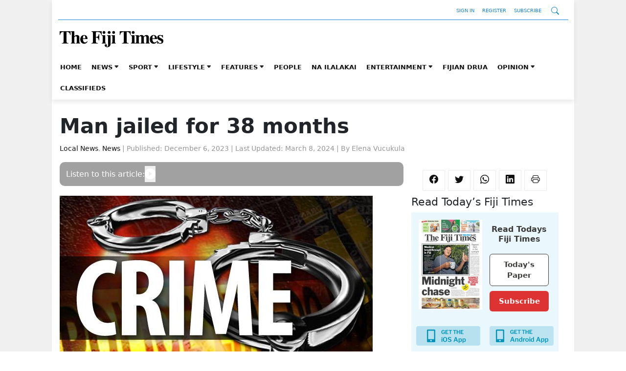

--- FILE ---
content_type: text/html; charset=UTF-8
request_url: https://www.fijitimes.com.fj/man-jailed-for-38-months/
body_size: 15462
content:
<!DOCTYPE html>
<html lang="en-US">
<head>
	<meta charset="UTF-8" />
	<meta name="viewport" content="width=device-width, initial-scale=1" />
<meta name='robots' content='index, follow, max-image-preview:large, max-snippet:-1, max-video-preview:-1' />

	<!-- This site is optimized with the Yoast SEO plugin v21.7 - https://yoast.com/wordpress/plugins/seo/ -->
	<title>Man jailed for 38 months - The Fiji Times</title>
	<link rel="canonical" href="https://www.fijitimes.com.fj/man-jailed-for-38-months/" />
	<meta property="og:locale" content="en_US" />
	<meta property="og:type" content="article" />
	<meta property="og:title" content="Man jailed for 38 months - The Fiji Times" />
	<meta property="og:description" content="A man was sentenced to 38 months imprisonment by the High Court in Suva for aggravated burglary and one count of theft. Rajnesh Prasad appeared before Justice Thushara Kumarage on Thursday last week. He pleaded guilty to the counts when he appeared earlier in court on October 27. On February 27 this year, Prasad had [&hellip;]" />
	<meta property="og:url" content="https://www.fijitimes.com.fj/man-jailed-for-38-months/" />
	<meta property="og:site_name" content="The Fiji Times" />
	<meta property="article:published_time" content="2023-12-06T06:15:54+00:00" />
	<meta property="article:modified_time" content="2024-03-07T13:08:36+00:00" />
	<meta property="og:image" content="https://www.fijitimes.com.fj/wp-content/uploads/2023/09/Theft-crime.jpeg" />
	<meta property="og:image:width" content="640" />
	<meta property="og:image:height" content="360" />
	<meta property="og:image:type" content="image/jpeg" />
	<meta name="author" content="Elena Vucukula" />
	<meta name="twitter:card" content="summary_large_image" />
	<meta name="twitter:label1" content="Written by" />
	<meta name="twitter:data1" content="Elena Vucukula" />
	<meta name="twitter:label2" content="Est. reading time" />
	<meta name="twitter:data2" content="1 minute" />
	<script type="application/ld+json" class="yoast-schema-graph">{"@context":"https://schema.org","@graph":[{"@type":"Article","@id":"https://www.fijitimes.com.fj/man-jailed-for-38-months/#article","isPartOf":{"@id":"https://www.fijitimes.com.fj/man-jailed-for-38-months/"},"author":{"name":"Elena Vucukula","@id":"https://www.fijitimes.com.fj/#/schema/person/a02134786b5d190eeb2307f9b131913e"},"headline":"Man jailed for 38 months","datePublished":"2023-12-06T06:15:54+00:00","dateModified":"2024-03-07T13:08:36+00:00","mainEntityOfPage":{"@id":"https://www.fijitimes.com.fj/man-jailed-for-38-months/"},"wordCount":76,"publisher":{"@id":"https://www.fijitimes.com.fj/#organization"},"image":{"@id":"https://www.fijitimes.com.fj/man-jailed-for-38-months/#primaryimage"},"thumbnailUrl":"https://www.fijitimes.com.fj/wp-content/uploads/2023/09/Theft-crime.jpeg","keywords":["He pleaded guilty to the counts","Justice Thushara Kumarage","Man jailed for 38 months","Rajnesh Prasad","stolen household items worth $3912 from a property at Muanikoso in Nasinu"],"articleSection":["Local News","News"],"inLanguage":"en-US","potentialAction":[{"target":["https://www.fijitimes.com.fj/man-jailed-for-38-months/#respond"]}]},{"@type":"WebPage","@id":"https://www.fijitimes.com.fj/man-jailed-for-38-months/","url":"https://www.fijitimes.com.fj/man-jailed-for-38-months","name":"Man jailed for 38 months - The Fiji Times","isPartOf":{"@id":"https://www.fijitimes.com.fj/#website"},"primaryImageOfPage":{"@id":"https://www.fijitimes.com.fj/wp-content/uploads/2023/09/Theft-crime.jpeg"},"image":{"@id":"https://www.fijitimes.com.fj/man-jailed-for-38-months/#primaryimage"},"thumbnailUrl":"https://www.fijitimes.com.fj/wp-content/uploads/2023/09/Theft-crime.jpeg","datePublished":"2023-12-06T06:15:54+00:00","dateModified":"2024-03-07T13:08:36+00:00","breadcrumb":{"@id":"https://www.fijitimes.com.fj/#breadcrumb"},"inLanguage":"en-US","potentialAction":[{"@type":"ReadAction","target":["https://www.fijitimes.com.fj/man-jailed-for-38-months/"]}],"about":{"@id":"https://www.fijitimes.com.fj/#organization"}},{"@type":"ImageObject","inLanguage":"en-US","@id":"https://www.fijitimes.com.fj/man-jailed-for-38-months/#primaryimage","url":"https://www.fijitimes.com.fj/wp-content/uploads/2023/09/Theft-crime.jpeg","contentUrl":"https://www.fijitimes.com.fj/wp-content/uploads/2023/09/Theft-crime.jpeg","width":640,"height":360,"caption":"Picture: SUPPLIED"},{"@type":"BreadcrumbList","@id":"https://www.fijitimes.com.fj/man-jailed-for-38-months/#breadcrumb","itemListElement":[{"@type":"ListItem","position":1,"name":"Home","item":"https://www.fijitimes.com.fj/"},{"@type":"ListItem","position":2,"name":"Man jailed for 38 months"}]},{"@type":"WebSite","@id":"https://www.fijitimes.com.fj/#website","url":"https://www.fijitimes.com.fj","name":"The Fiji Times","description":"Latest Fiji News, Sports and Weather","publisher":{"@id":"https://www.fijitimes.com.fj/#organization"},"potentialAction":[{"@type":"SearchAction","target":{"@type":"EntryPoint","urlTemplate":"https://www.fijitimes.com.fj/?s={search_term_string}"},"query-input":"required name=search_term_string"}],"inLanguage":"en-US"},{"@type":"Organization","@id":"https://www.fijitimes.com.fj/#organization","name":"The Fiji Times","url":"https://www.fijitimes.com.fj","logo":{"@type":"ImageObject","inLanguage":"en-US","@id":"https://www.fijitimes.com.fj/#/schema/logo/image/","url":"https://www.fijitimes.com.fj/wp-content/uploads/2018/03/Fiji_Times_Logo.png","contentUrl":"https://www.fijitimes.com.fj/wp-content/uploads/2018/03/Fiji_Times_Logo.png","width":400,"height":80,"caption":"The Fiji Times"},"image":{"@id":"https://www.fijitimes.com.fj/#/schema/logo/image/"}},{"@type":"Person","@id":"https://www.fijitimes.com.fj/#/schema/person/a02134786b5d190eeb2307f9b131913e","name":"Elena Vucukula","image":{"@type":"ImageObject","inLanguage":"en-US","@id":"https://www.fijitimes.com.fj/#/schema/person/image/","url":"https://secure.gravatar.com/avatar/cdfe1854a39d7355d78c244825ad47e4?s=96&d=mm&r=g","contentUrl":"https://secure.gravatar.com/avatar/cdfe1854a39d7355d78c244825ad47e4?s=96&d=mm&r=g","caption":"Elena Vucukula"},"url":"https://www.fijitimes.com.fj/author/elena-vucukula/"}]}</script>
	<!-- / Yoast SEO plugin. -->


<title>Man jailed for 38 months - The Fiji Times</title>
<link rel='dns-prefetch' href='//cdnjs.cloudflare.com' />
<link rel='dns-prefetch' href='//www.googletagservices.com' />
<link rel='dns-prefetch' href='//www.fijitimes.com.fj' />
<link rel="alternate" type="application/rss+xml" title="The Fiji Times &raquo; Feed" href="https://www.fijitimes.com.fj/feed/" />
<link rel="alternate" type="application/rss+xml" title="The Fiji Times &raquo; Comments Feed" href="https://www.fijitimes.com.fj/comments/feed/" />
	<meta name="description" content="A man was sentenced to 38 months imprisonment by the High Court in Suva for aggravated burglary and one count of theft. Rajnesh Prasad appeared before [&hellip;]" />
		<meta property="og:locale" content="en_US" />
	<meta property="og:type" content="article" />
	<meta property="og:title" content="Man jailed for 38 months" />
	<meta property="og:description" content="A man was sentenced to 38 months imprisonment by the High Court in Suva for aggravated burglary and one count of theft. Rajnesh Prasad appeared before [&hellip;]" />
	<meta property="og:url" content="https://www.fijitimes.com.fj/man-jailed-for-38-months/" />
	<meta property="og:site_name" content="The Fiji Times" />
	<meta property="article:publisher" content="https://www.facebook.com/thefijitimes/" />
			<meta property="article:published_time" content="2023-12-06T18:15:54+12:00" />
		<meta property="article:modified_time" content="2024-03-07T13:08:36+00:00" />
	<meta property="og:image" content="https://www.fijitimes.com.fj/wp-content/uploads/2023/09/Theft-crime.jpeg" />
	<meta property="og:image:width" content="640" />
	<meta property="og:image:height" content="360" />
	<meta property="og:image:type" content="image/jpeg" />
	<meta name="author" content="Elena Vucukula" />
	<meta name="twitter:card" content="summary_large_image" />
	<meta name="twitter:title" content="Man jailed for 38 months" />
	<meta name="twitter:description" content="A man was sentenced to 38 months imprisonment by the High Court in Suva for aggravated burglary and one count of theft. Rajnesh Prasad appeared before [&hellip;]" />
	<meta name="twitter:image" content="https://www.fijitimes.com.fj/wp-content/uploads/2023/09/Theft-crime.jpeg" />
	<meta name="twitter:creator" content="@fijitimes" />
	<meta name="twitter:site" content="@fijitimes" />
			<meta name="twitter:label1" content="Written by" />
		<meta name="twitter:data1" content="Elena Vucukula" />
		<meta name="twitter:label2" content="Estimated reading time" />
		<meta name="twitter:data2" content="1 minute" />
	<script>
window._wpemojiSettings = {"baseUrl":"https:\/\/s.w.org\/images\/core\/emoji\/14.0.0\/72x72\/","ext":".png","svgUrl":"https:\/\/s.w.org\/images\/core\/emoji\/14.0.0\/svg\/","svgExt":".svg","source":{"concatemoji":"https:\/\/www.fijitimes.com.fj\/wp-includes\/js\/wp-emoji-release.min.js?ver=6.3.2"}};
/*! This file is auto-generated */
!function(i,n){var o,s,e;function c(e){try{var t={supportTests:e,timestamp:(new Date).valueOf()};sessionStorage.setItem(o,JSON.stringify(t))}catch(e){}}function p(e,t,n){e.clearRect(0,0,e.canvas.width,e.canvas.height),e.fillText(t,0,0);var t=new Uint32Array(e.getImageData(0,0,e.canvas.width,e.canvas.height).data),r=(e.clearRect(0,0,e.canvas.width,e.canvas.height),e.fillText(n,0,0),new Uint32Array(e.getImageData(0,0,e.canvas.width,e.canvas.height).data));return t.every(function(e,t){return e===r[t]})}function u(e,t,n){switch(t){case"flag":return n(e,"\ud83c\udff3\ufe0f\u200d\u26a7\ufe0f","\ud83c\udff3\ufe0f\u200b\u26a7\ufe0f")?!1:!n(e,"\ud83c\uddfa\ud83c\uddf3","\ud83c\uddfa\u200b\ud83c\uddf3")&&!n(e,"\ud83c\udff4\udb40\udc67\udb40\udc62\udb40\udc65\udb40\udc6e\udb40\udc67\udb40\udc7f","\ud83c\udff4\u200b\udb40\udc67\u200b\udb40\udc62\u200b\udb40\udc65\u200b\udb40\udc6e\u200b\udb40\udc67\u200b\udb40\udc7f");case"emoji":return!n(e,"\ud83e\udef1\ud83c\udffb\u200d\ud83e\udef2\ud83c\udfff","\ud83e\udef1\ud83c\udffb\u200b\ud83e\udef2\ud83c\udfff")}return!1}function f(e,t,n){var r="undefined"!=typeof WorkerGlobalScope&&self instanceof WorkerGlobalScope?new OffscreenCanvas(300,150):i.createElement("canvas"),a=r.getContext("2d",{willReadFrequently:!0}),o=(a.textBaseline="top",a.font="600 32px Arial",{});return e.forEach(function(e){o[e]=t(a,e,n)}),o}function t(e){var t=i.createElement("script");t.src=e,t.defer=!0,i.head.appendChild(t)}"undefined"!=typeof Promise&&(o="wpEmojiSettingsSupports",s=["flag","emoji"],n.supports={everything:!0,everythingExceptFlag:!0},e=new Promise(function(e){i.addEventListener("DOMContentLoaded",e,{once:!0})}),new Promise(function(t){var n=function(){try{var e=JSON.parse(sessionStorage.getItem(o));if("object"==typeof e&&"number"==typeof e.timestamp&&(new Date).valueOf()<e.timestamp+604800&&"object"==typeof e.supportTests)return e.supportTests}catch(e){}return null}();if(!n){if("undefined"!=typeof Worker&&"undefined"!=typeof OffscreenCanvas&&"undefined"!=typeof URL&&URL.createObjectURL&&"undefined"!=typeof Blob)try{var e="postMessage("+f.toString()+"("+[JSON.stringify(s),u.toString(),p.toString()].join(",")+"));",r=new Blob([e],{type:"text/javascript"}),a=new Worker(URL.createObjectURL(r),{name:"wpTestEmojiSupports"});return void(a.onmessage=function(e){c(n=e.data),a.terminate(),t(n)})}catch(e){}c(n=f(s,u,p))}t(n)}).then(function(e){for(var t in e)n.supports[t]=e[t],n.supports.everything=n.supports.everything&&n.supports[t],"flag"!==t&&(n.supports.everythingExceptFlag=n.supports.everythingExceptFlag&&n.supports[t]);n.supports.everythingExceptFlag=n.supports.everythingExceptFlag&&!n.supports.flag,n.DOMReady=!1,n.readyCallback=function(){n.DOMReady=!0}}).then(function(){return e}).then(function(){var e;n.supports.everything||(n.readyCallback(),(e=n.source||{}).concatemoji?t(e.concatemoji):e.wpemoji&&e.twemoji&&(t(e.twemoji),t(e.wpemoji)))}))}((window,document),window._wpemojiSettings);
</script>
<style>
img.wp-smiley,
img.emoji {
	display: inline !important;
	border: none !important;
	box-shadow: none !important;
	height: 1em !important;
	width: 1em !important;
	margin: 0 0.07em !important;
	vertical-align: -0.1em !important;
	background: none !important;
	padding: 0 !important;
}
</style>
	<style id='wp-block-group-inline-css'>
.wp-block-group{box-sizing:border-box}
</style>
<style id='wp-block-group-theme-inline-css'>
:where(.wp-block-group.has-background){padding:1.25em 2.375em}
</style>
<style id='wp-block-template-part-theme-inline-css'>
.wp-block-template-part.has-background{margin-bottom:0;margin-top:0;padding:1.25em 2.375em}
</style>
<style id='wp-block-spacer-inline-css'>
.wp-block-spacer{clear:both}
</style>
<style id='wp-block-post-title-inline-css'>
.wp-block-post-title{box-sizing:border-box;word-break:break-word}.wp-block-post-title a{display:inline-block}
</style>
<style id='wp-block-heading-inline-css'>
h1.has-background,h2.has-background,h3.has-background,h4.has-background,h5.has-background,h6.has-background{padding:1.25em 2.375em}
</style>
<style id='wp-block-columns-inline-css'>
.wp-block-columns{align-items:normal!important;box-sizing:border-box;display:flex;flex-wrap:wrap!important}@media (min-width:782px){.wp-block-columns{flex-wrap:nowrap!important}}.wp-block-columns.are-vertically-aligned-top{align-items:flex-start}.wp-block-columns.are-vertically-aligned-center{align-items:center}.wp-block-columns.are-vertically-aligned-bottom{align-items:flex-end}@media (max-width:781px){.wp-block-columns:not(.is-not-stacked-on-mobile)>.wp-block-column{flex-basis:100%!important}}@media (min-width:782px){.wp-block-columns:not(.is-not-stacked-on-mobile)>.wp-block-column{flex-basis:0;flex-grow:1}.wp-block-columns:not(.is-not-stacked-on-mobile)>.wp-block-column[style*=flex-basis]{flex-grow:0}}.wp-block-columns.is-not-stacked-on-mobile{flex-wrap:nowrap!important}.wp-block-columns.is-not-stacked-on-mobile>.wp-block-column{flex-basis:0;flex-grow:1}.wp-block-columns.is-not-stacked-on-mobile>.wp-block-column[style*=flex-basis]{flex-grow:0}:where(.wp-block-columns){margin-bottom:1.75em}:where(.wp-block-columns.has-background){padding:1.25em 2.375em}.wp-block-column{flex-grow:1;min-width:0;overflow-wrap:break-word;word-break:break-word}.wp-block-column.is-vertically-aligned-top{align-self:flex-start}.wp-block-column.is-vertically-aligned-center{align-self:center}.wp-block-column.is-vertically-aligned-bottom{align-self:flex-end}.wp-block-column.is-vertically-aligned-bottom,.wp-block-column.is-vertically-aligned-center,.wp-block-column.is-vertically-aligned-top{width:100%}
:where(.wp-block-columns.is-layout-flex){gap: 2em;}:where(.wp-block-columns.is-layout-grid){gap: 2em;}
</style>
<style id='wp-block-library-inline-css'>
:root{--wp-admin-theme-color:#007cba;--wp-admin-theme-color--rgb:0,124,186;--wp-admin-theme-color-darker-10:#006ba1;--wp-admin-theme-color-darker-10--rgb:0,107,161;--wp-admin-theme-color-darker-20:#005a87;--wp-admin-theme-color-darker-20--rgb:0,90,135;--wp-admin-border-width-focus:2px;--wp-block-synced-color:#7a00df;--wp-block-synced-color--rgb:122,0,223}@media (min-resolution:192dpi){:root{--wp-admin-border-width-focus:1.5px}}.wp-element-button{cursor:pointer}:root{--wp--preset--font-size--normal:16px;--wp--preset--font-size--huge:42px}:root .has-very-light-gray-background-color{background-color:#eee}:root .has-very-dark-gray-background-color{background-color:#313131}:root .has-very-light-gray-color{color:#eee}:root .has-very-dark-gray-color{color:#313131}:root .has-vivid-green-cyan-to-vivid-cyan-blue-gradient-background{background:linear-gradient(135deg,#00d084,#0693e3)}:root .has-purple-crush-gradient-background{background:linear-gradient(135deg,#34e2e4,#4721fb 50%,#ab1dfe)}:root .has-hazy-dawn-gradient-background{background:linear-gradient(135deg,#faaca8,#dad0ec)}:root .has-subdued-olive-gradient-background{background:linear-gradient(135deg,#fafae1,#67a671)}:root .has-atomic-cream-gradient-background{background:linear-gradient(135deg,#fdd79a,#004a59)}:root .has-nightshade-gradient-background{background:linear-gradient(135deg,#330968,#31cdcf)}:root .has-midnight-gradient-background{background:linear-gradient(135deg,#020381,#2874fc)}.has-regular-font-size{font-size:1em}.has-larger-font-size{font-size:2.625em}.has-normal-font-size{font-size:var(--wp--preset--font-size--normal)}.has-huge-font-size{font-size:var(--wp--preset--font-size--huge)}.has-text-align-center{text-align:center}.has-text-align-left{text-align:left}.has-text-align-right{text-align:right}#end-resizable-editor-section{display:none}.aligncenter{clear:both}.items-justified-left{justify-content:flex-start}.items-justified-center{justify-content:center}.items-justified-right{justify-content:flex-end}.items-justified-space-between{justify-content:space-between}.screen-reader-text{clip:rect(1px,1px,1px,1px);word-wrap:normal!important;border:0;-webkit-clip-path:inset(50%);clip-path:inset(50%);height:1px;margin:-1px;overflow:hidden;padding:0;position:absolute;width:1px}.screen-reader-text:focus{clip:auto!important;background-color:#ddd;-webkit-clip-path:none;clip-path:none;color:#444;display:block;font-size:1em;height:auto;left:5px;line-height:normal;padding:15px 23px 14px;text-decoration:none;top:5px;width:auto;z-index:100000}html :where(.has-border-color){border-style:solid}html :where([style*=border-top-color]){border-top-style:solid}html :where([style*=border-right-color]){border-right-style:solid}html :where([style*=border-bottom-color]){border-bottom-style:solid}html :where([style*=border-left-color]){border-left-style:solid}html :where([style*=border-width]){border-style:solid}html :where([style*=border-top-width]){border-top-style:solid}html :where([style*=border-right-width]){border-right-style:solid}html :where([style*=border-bottom-width]){border-bottom-style:solid}html :where([style*=border-left-width]){border-left-style:solid}html :where(img[class*=wp-image-]){height:auto;max-width:100%}:where(figure){margin:0 0 1em}html :where(.is-position-sticky){--wp-admin--admin-bar--position-offset:var(--wp-admin--admin-bar--height,0px)}@media screen and (max-width:600px){html :where(.is-position-sticky){--wp-admin--admin-bar--position-offset:0px}}
</style>
<link rel='stylesheet' id='ps-block-styles-css' href='https://www.fijitimes.com.fj/wp-content/plugins/pagesuite-blocks/build/index.css?ver=1.33.0' media='' />
<style id='ps-block-styles-inline-css'>

    .wp-block-ps-post-category article:hover .post-content a > h3,
    .wp-block-ps-most-read-posts article:hover .post-content a > h3,
    .wp-block-ps-videos-gallery article:hover .post-content a > h3,
    .wp-block-ps-gallery-album article:hover .post-content a > h3,
    .wp-block-ps-trending-posts article:hover .post-content a > h3,
    .wp-block-ps-e-reader article:hover .post-content a > h3,
	.wp-block-ps-post-tag article:hover .post-content a > h3 {
    	color: #1e73be!important;
    }

	.wp-site-blocks {
		background-color: #f0f0f0!important;
	}
    
    .wp-block-ps-post-category .ps-post-category__more-btn a:hover,
    .wp-block-ps-most-read-posts .ps-post-category__more-btn a:hover,
    .wp-block-ps-call-to-action .ps-content-left a:hover,
    .wp-block-ps-call-to-action .ps-content-left a,
    .wp-block-ps-videos-gallery .ps-videos-gallery__more-btn a:hover,
    .wp-block-ps-gallery-album .ps-gallery-album__more-btn a:hover, 
    .wp-block-ps-e-reader .ps-e-reader__more-btn a:hover,
	.wp-block-ps-post-tag .ps-post-tag__more-btn a:hover {
        background-color: #1e73be;
    }
    
</style>
<style id='global-styles-inline-css'>
body{--wp--preset--color--black: #000000;--wp--preset--color--cyan-bluish-gray: #abb8c3;--wp--preset--color--white: #ffffff;--wp--preset--color--pale-pink: #f78da7;--wp--preset--color--vivid-red: #cf2e2e;--wp--preset--color--luminous-vivid-orange: #ff6900;--wp--preset--color--luminous-vivid-amber: #fcb900;--wp--preset--color--light-green-cyan: #7bdcb5;--wp--preset--color--vivid-green-cyan: #00d084;--wp--preset--color--pale-cyan-blue: #8ed1fc;--wp--preset--color--vivid-cyan-blue: #0693e3;--wp--preset--color--vivid-purple: #9b51e0;--wp--preset--gradient--vivid-cyan-blue-to-vivid-purple: linear-gradient(135deg,rgba(6,147,227,1) 0%,rgb(155,81,224) 100%);--wp--preset--gradient--light-green-cyan-to-vivid-green-cyan: linear-gradient(135deg,rgb(122,220,180) 0%,rgb(0,208,130) 100%);--wp--preset--gradient--luminous-vivid-amber-to-luminous-vivid-orange: linear-gradient(135deg,rgba(252,185,0,1) 0%,rgba(255,105,0,1) 100%);--wp--preset--gradient--luminous-vivid-orange-to-vivid-red: linear-gradient(135deg,rgba(255,105,0,1) 0%,rgb(207,46,46) 100%);--wp--preset--gradient--very-light-gray-to-cyan-bluish-gray: linear-gradient(135deg,rgb(238,238,238) 0%,rgb(169,184,195) 100%);--wp--preset--gradient--cool-to-warm-spectrum: linear-gradient(135deg,rgb(74,234,220) 0%,rgb(151,120,209) 20%,rgb(207,42,186) 40%,rgb(238,44,130) 60%,rgb(251,105,98) 80%,rgb(254,248,76) 100%);--wp--preset--gradient--blush-light-purple: linear-gradient(135deg,rgb(255,206,236) 0%,rgb(152,150,240) 100%);--wp--preset--gradient--blush-bordeaux: linear-gradient(135deg,rgb(254,205,165) 0%,rgb(254,45,45) 50%,rgb(107,0,62) 100%);--wp--preset--gradient--luminous-dusk: linear-gradient(135deg,rgb(255,203,112) 0%,rgb(199,81,192) 50%,rgb(65,88,208) 100%);--wp--preset--gradient--pale-ocean: linear-gradient(135deg,rgb(255,245,203) 0%,rgb(182,227,212) 50%,rgb(51,167,181) 100%);--wp--preset--gradient--electric-grass: linear-gradient(135deg,rgb(202,248,128) 0%,rgb(113,206,126) 100%);--wp--preset--gradient--midnight: linear-gradient(135deg,rgb(2,3,129) 0%,rgb(40,116,252) 100%);--wp--preset--font-size--small: 13px;--wp--preset--font-size--medium: 20px;--wp--preset--font-size--large: 36px;--wp--preset--font-size--x-large: 42px;--wp--preset--spacing--20: 0.44rem;--wp--preset--spacing--30: 0.67rem;--wp--preset--spacing--40: 1rem;--wp--preset--spacing--50: 1.5rem;--wp--preset--spacing--60: 2.25rem;--wp--preset--spacing--70: 3.38rem;--wp--preset--spacing--80: 5.06rem;--wp--preset--shadow--natural: 6px 6px 9px rgba(0, 0, 0, 0.2);--wp--preset--shadow--deep: 12px 12px 50px rgba(0, 0, 0, 0.4);--wp--preset--shadow--sharp: 6px 6px 0px rgba(0, 0, 0, 0.2);--wp--preset--shadow--outlined: 6px 6px 0px -3px rgba(255, 255, 255, 1), 6px 6px rgba(0, 0, 0, 1);--wp--preset--shadow--crisp: 6px 6px 0px rgba(0, 0, 0, 1);}body { margin: 0;--wp--style--global--content-size: 1068px;--wp--style--global--wide-size: 1500px; }.wp-site-blocks > .alignleft { float: left; margin-right: 2em; }.wp-site-blocks > .alignright { float: right; margin-left: 2em; }.wp-site-blocks > .aligncenter { justify-content: center; margin-left: auto; margin-right: auto; }:where(.is-layout-flex){gap: 0.5em;}:where(.is-layout-grid){gap: 0.5em;}body .is-layout-flow > .alignleft{float: left;margin-inline-start: 0;margin-inline-end: 2em;}body .is-layout-flow > .alignright{float: right;margin-inline-start: 2em;margin-inline-end: 0;}body .is-layout-flow > .aligncenter{margin-left: auto !important;margin-right: auto !important;}body .is-layout-constrained > .alignleft{float: left;margin-inline-start: 0;margin-inline-end: 2em;}body .is-layout-constrained > .alignright{float: right;margin-inline-start: 2em;margin-inline-end: 0;}body .is-layout-constrained > .aligncenter{margin-left: auto !important;margin-right: auto !important;}body .is-layout-constrained > :where(:not(.alignleft):not(.alignright):not(.alignfull)){max-width: var(--wp--style--global--content-size);margin-left: auto !important;margin-right: auto !important;}body .is-layout-constrained > .alignwide{max-width: var(--wp--style--global--wide-size);}body .is-layout-flex{display: flex;}body .is-layout-flex{flex-wrap: wrap;align-items: center;}body .is-layout-flex > *{margin: 0;}body .is-layout-grid{display: grid;}body .is-layout-grid > *{margin: 0;}body{padding-top: 0px;padding-right: 0px;padding-bottom: 0px;padding-left: 0px;}a:where(:not(.wp-element-button)){text-decoration: underline;}.wp-element-button, .wp-block-button__link{background-color: #32373c;border-width: 0;color: #fff;font-family: inherit;font-size: inherit;line-height: inherit;padding: calc(0.667em + 2px) calc(1.333em + 2px);text-decoration: none;}.has-black-color{color: var(--wp--preset--color--black) !important;}.has-cyan-bluish-gray-color{color: var(--wp--preset--color--cyan-bluish-gray) !important;}.has-white-color{color: var(--wp--preset--color--white) !important;}.has-pale-pink-color{color: var(--wp--preset--color--pale-pink) !important;}.has-vivid-red-color{color: var(--wp--preset--color--vivid-red) !important;}.has-luminous-vivid-orange-color{color: var(--wp--preset--color--luminous-vivid-orange) !important;}.has-luminous-vivid-amber-color{color: var(--wp--preset--color--luminous-vivid-amber) !important;}.has-light-green-cyan-color{color: var(--wp--preset--color--light-green-cyan) !important;}.has-vivid-green-cyan-color{color: var(--wp--preset--color--vivid-green-cyan) !important;}.has-pale-cyan-blue-color{color: var(--wp--preset--color--pale-cyan-blue) !important;}.has-vivid-cyan-blue-color{color: var(--wp--preset--color--vivid-cyan-blue) !important;}.has-vivid-purple-color{color: var(--wp--preset--color--vivid-purple) !important;}.has-black-background-color{background-color: var(--wp--preset--color--black) !important;}.has-cyan-bluish-gray-background-color{background-color: var(--wp--preset--color--cyan-bluish-gray) !important;}.has-white-background-color{background-color: var(--wp--preset--color--white) !important;}.has-pale-pink-background-color{background-color: var(--wp--preset--color--pale-pink) !important;}.has-vivid-red-background-color{background-color: var(--wp--preset--color--vivid-red) !important;}.has-luminous-vivid-orange-background-color{background-color: var(--wp--preset--color--luminous-vivid-orange) !important;}.has-luminous-vivid-amber-background-color{background-color: var(--wp--preset--color--luminous-vivid-amber) !important;}.has-light-green-cyan-background-color{background-color: var(--wp--preset--color--light-green-cyan) !important;}.has-vivid-green-cyan-background-color{background-color: var(--wp--preset--color--vivid-green-cyan) !important;}.has-pale-cyan-blue-background-color{background-color: var(--wp--preset--color--pale-cyan-blue) !important;}.has-vivid-cyan-blue-background-color{background-color: var(--wp--preset--color--vivid-cyan-blue) !important;}.has-vivid-purple-background-color{background-color: var(--wp--preset--color--vivid-purple) !important;}.has-black-border-color{border-color: var(--wp--preset--color--black) !important;}.has-cyan-bluish-gray-border-color{border-color: var(--wp--preset--color--cyan-bluish-gray) !important;}.has-white-border-color{border-color: var(--wp--preset--color--white) !important;}.has-pale-pink-border-color{border-color: var(--wp--preset--color--pale-pink) !important;}.has-vivid-red-border-color{border-color: var(--wp--preset--color--vivid-red) !important;}.has-luminous-vivid-orange-border-color{border-color: var(--wp--preset--color--luminous-vivid-orange) !important;}.has-luminous-vivid-amber-border-color{border-color: var(--wp--preset--color--luminous-vivid-amber) !important;}.has-light-green-cyan-border-color{border-color: var(--wp--preset--color--light-green-cyan) !important;}.has-vivid-green-cyan-border-color{border-color: var(--wp--preset--color--vivid-green-cyan) !important;}.has-pale-cyan-blue-border-color{border-color: var(--wp--preset--color--pale-cyan-blue) !important;}.has-vivid-cyan-blue-border-color{border-color: var(--wp--preset--color--vivid-cyan-blue) !important;}.has-vivid-purple-border-color{border-color: var(--wp--preset--color--vivid-purple) !important;}.has-vivid-cyan-blue-to-vivid-purple-gradient-background{background: var(--wp--preset--gradient--vivid-cyan-blue-to-vivid-purple) !important;}.has-light-green-cyan-to-vivid-green-cyan-gradient-background{background: var(--wp--preset--gradient--light-green-cyan-to-vivid-green-cyan) !important;}.has-luminous-vivid-amber-to-luminous-vivid-orange-gradient-background{background: var(--wp--preset--gradient--luminous-vivid-amber-to-luminous-vivid-orange) !important;}.has-luminous-vivid-orange-to-vivid-red-gradient-background{background: var(--wp--preset--gradient--luminous-vivid-orange-to-vivid-red) !important;}.has-very-light-gray-to-cyan-bluish-gray-gradient-background{background: var(--wp--preset--gradient--very-light-gray-to-cyan-bluish-gray) !important;}.has-cool-to-warm-spectrum-gradient-background{background: var(--wp--preset--gradient--cool-to-warm-spectrum) !important;}.has-blush-light-purple-gradient-background{background: var(--wp--preset--gradient--blush-light-purple) !important;}.has-blush-bordeaux-gradient-background{background: var(--wp--preset--gradient--blush-bordeaux) !important;}.has-luminous-dusk-gradient-background{background: var(--wp--preset--gradient--luminous-dusk) !important;}.has-pale-ocean-gradient-background{background: var(--wp--preset--gradient--pale-ocean) !important;}.has-electric-grass-gradient-background{background: var(--wp--preset--gradient--electric-grass) !important;}.has-midnight-gradient-background{background: var(--wp--preset--gradient--midnight) !important;}.has-small-font-size{font-size: var(--wp--preset--font-size--small) !important;}.has-medium-font-size{font-size: var(--wp--preset--font-size--medium) !important;}.has-large-font-size{font-size: var(--wp--preset--font-size--large) !important;}.has-x-large-font-size{font-size: var(--wp--preset--font-size--x-large) !important;}
</style>
<style id='core-block-supports-inline-css'>
.wp-container-5.wp-container-5,.wp-container-10.wp-container-10{flex-wrap:nowrap;}
</style>
<link rel='stylesheet' id='ps-lightbox2-styles-css' href='https://cdnjs.cloudflare.com/ajax/libs/lightbox2/2.11.4/css/lightbox.min.css?ver=1.33.0' media='' />
<link rel='stylesheet' id='fijitimes_main_styles-css' href='https://www.fijitimes.com.fj/wp-content/themes/fijitimes-fse/build/style-index.css?ver=6.3.2' media='all' />
<script src='https://www.fijitimes.com.fj/wp-includes/js/jquery/jquery.min.js?ver=3.7.0' id='jquery-core-js'></script>
<script src='https://www.fijitimes.com.fj/wp-includes/js/jquery/jquery-migrate.min.js?ver=3.4.1' id='jquery-migrate-js'></script>
<script src='https://www.googletagservices.com/tag/js/gpt.js?ver=6.3.2' id='fijitimes_google_ads_pub-js'></script>
<script src='https://www.fijitimes.com.fj/wp-content/themes/fijitimes-fse/google-ads/ads.js?ver=6.3.2' id='fijitimes_ads_script-js'></script>
<link rel="https://api.w.org/" href="https://www.fijitimes.com.fj/wp-json/" /><link rel="alternate" type="application/json" href="https://www.fijitimes.com.fj/wp-json/wp/v2/posts/699332" /><link rel="EditURI" type="application/rsd+xml" title="RSD" href="https://www.fijitimes.com.fj/xmlrpc.php?rsd" />
<meta name="generator" content="WordPress 6.3.2" />
<link rel='shortlink' href='https://www.fijitimes.com.fj/?p=699332' />
<link rel="alternate" type="application/json+oembed" href="https://www.fijitimes.com.fj/wp-json/oembed/1.0/embed?url=https%3A%2F%2Fwww.fijitimes.com.fj%2Fman-jailed-for-38-months%2F" />
<link rel="alternate" type="text/xml+oembed" href="https://www.fijitimes.com.fj/wp-json/oembed/1.0/embed?url=https%3A%2F%2Fwww.fijitimes.com.fj%2Fman-jailed-for-38-months%2F&#038;format=xml" />
	<!-- Google tag (gtag.js) -->
	<script async src=https://www.googletagmanager.com/gtag/js?id=G-2L7G20M5BL></script>
	<script> window.dataLayer = window.dataLayer || []; function gtag() { dataLayer.push(arguments); } gtag('js', new Date()); gtag('config', 'G-2L7G20M5BL'); </script>
	<a id="__fireplace-left"></a>
	<a id="__fireplace-right"></a>
	<link rel="icon" href="https://www.fijitimes.com.fj/wp-content/uploads/2023/12/cropped-Fiji_fav-1-32x32.png" sizes="32x32" />
<link rel="icon" href="https://www.fijitimes.com.fj/wp-content/uploads/2023/12/cropped-Fiji_fav-1-192x192.png" sizes="192x192" />
<link rel="apple-touch-icon" href="https://www.fijitimes.com.fj/wp-content/uploads/2023/12/cropped-Fiji_fav-1-180x180.png" />
<meta name="msapplication-TileImage" content="https://www.fijitimes.com.fj/wp-content/uploads/2023/12/cropped-Fiji_fav-1-270x270.png" />
</head>

<body class="post-template-default single single-post postid-699332 single-format-standard wp-custom-logo wp-embed-responsive">

<div class="wp-site-blocks"><header class="print_hide wp-block-template-part">
<div class="wp-block-group is-layout-constrained wp-block-group-is-layout-constrained">
<header id="fijitimes-header" class="container">
	<div class="row top-menu">
		<div class="col-md-12 col-sm-12">
			<div class="has-search">
				<a href="https://www.fijitimes.com.fj/?s="><span
						class="bi bi-search form-control-feedback"></span></a>
			</div>
			<div id="fijitimes-thirdparty" class="menu-third-party-menu-container"><ul id="thirdparty-menu" class="menu"><li id="menu-item-697610" class="menu-item-signin menu-item-control menu-item menu-item-type-post_type menu-item-object-page menu-item-697610"><a href="https://www.fijitimes.com.fj/sign-in/">Sign In</a></li>
<li id="menu-item-697609" class="menu-item-register menu-item-control menu-item menu-item-type-post_type menu-item-object-page menu-item-697609"><a href="https://www.fijitimes.com.fj/register/">Register</a></li>
<li id="menu-item-697611" class="menu-item menu-item-type-post_type menu-item-object-page menu-item-697611"><a href="https://www.fijitimes.com.fj/subscribe/">Subscribe</a></li>
<li id="menu-item-697570" class="menu-item-logout menu-item-control menu-item menu-item-type-custom menu-item-object-custom menu-item-697570"><a href="#">Logout</a></li>
</ul></div>		</div> <!-- .col -->

	</div> <!-- .row -->

	<div class="row logo-wrapper">
		<div class="col-sm-12">
			<a href="https://www.fijitimes.com.fj/" class="custom-logo-link" rel="home"><img loading="lazy" width="400" height="80" src="https://www.fijitimes.com.fj/wp-content/uploads/2018/03/Fiji_Times_Logo.png" class="custom-logo" alt="The Fiji Times" decoding="async" srcset="https://www.fijitimes.com.fj/wp-content/uploads/2018/03/Fiji_Times_Logo.png 400w, https://www.fijitimes.com.fj/wp-content/uploads/2018/03/Fiji_Times_Logo-300x60.png 300w" sizes="(max-width: 400px) 100vw, 400px" /></a>		</div>
	</div> <!-- .row -->

	<div class="row">
		<div class="col-md-12 col-sm-12">
			<nav id="fijitimes-primary" class="menu-primary-navigation-container"><ul id="main-menu" class="menu"><li id="menu-item-29297" class="menu-item menu-item-type-custom menu-item-object-custom menu-item-home menu-item-29297"><a href="https://www.fijitimes.com.fj/">Home</a></li>
<li id="menu-item-155583" class="menu-item menu-item-type-taxonomy menu-item-object-category current-post-ancestor current-menu-parent current-post-parent menu-item-has-children fijitimes-has-children menu-item-155583"><a href="https://www.fijitimes.com.fj/category/news/">News</a>
<ul class="sub-menu">
	<li id="menu-item-155586" class="menu-item menu-item-type-taxonomy menu-item-object-category current-post-ancestor current-menu-parent current-post-parent menu-item-155586"><a href="https://www.fijitimes.com.fj/category/news/local-news/">Local News</a></li>
	<li id="menu-item-286561" class="menu-item menu-item-type-taxonomy menu-item-object-category menu-item-286561"><a href="https://www.fijitimes.com.fj/category/news/business/">Business</a></li>
	<li id="menu-item-854066" class="menu-item menu-item-type-taxonomy menu-item-object-category menu-item-854066"><a href="https://www.fijitimes.com.fj/category/shipping/">Shipping</a></li>
	<li id="menu-item-155588" class="menu-item menu-item-type-taxonomy menu-item-object-category menu-item-155588"><a href="https://www.fijitimes.com.fj/category/news/regional/">Regional</a></li>
	<li id="menu-item-155587" class="menu-item menu-item-type-taxonomy menu-item-object-category menu-item-155587"><a href="https://www.fijitimes.com.fj/category/news/politics/">Politics</a></li>
	<li id="menu-item-155589" class="menu-item menu-item-type-taxonomy menu-item-object-category menu-item-155589"><a href="https://www.fijitimes.com.fj/category/news/world/">World</a></li>
</ul>
</li>
<li id="menu-item-155590" class="menu-item menu-item-type-taxonomy menu-item-object-category menu-item-has-children fijitimes-has-children menu-item-155590"><a href="https://www.fijitimes.com.fj/category/sport/">Sport</a>
<ul class="sub-menu">
	<li id="menu-item-155594" class="menu-item menu-item-type-taxonomy menu-item-object-category menu-item-155594"><a href="https://www.fijitimes.com.fj/category/sport/rugby/">Rugby</a></li>
	<li id="menu-item-155595" class="menu-item menu-item-type-taxonomy menu-item-object-category menu-item-155595"><a href="https://www.fijitimes.com.fj/category/sport/rugby-league/">Rugby League</a></li>
	<li id="menu-item-155591" class="menu-item menu-item-type-taxonomy menu-item-object-category menu-item-155591"><a href="https://www.fijitimes.com.fj/category/sport/football/">Football</a></li>
	<li id="menu-item-155592" class="menu-item menu-item-type-taxonomy menu-item-object-category menu-item-155592"><a href="https://www.fijitimes.com.fj/category/sport/netball/">Netball</a></li>
	<li id="menu-item-699119" class="menu-item menu-item-type-taxonomy menu-item-object-category menu-item-699119"><a href="https://www.fijitimes.com.fj/category/sport/coca-cola-games/">Coca-Cola Games</a></li>
	<li id="menu-item-699122" class="menu-item menu-item-type-taxonomy menu-item-object-category menu-item-699122"><a href="https://www.fijitimes.com.fj/category/sport/other-sports/">Other Sports</a></li>
	<li id="menu-item-699121" class="menu-item menu-item-type-taxonomy menu-item-object-category menu-item-699121"><a href="https://www.fijitimes.com.fj/category/sport/fijian-drua-sport/">Fijian Drua</a></li>
</ul>
</li>
<li id="menu-item-155596" class="menu-item menu-item-type-taxonomy menu-item-object-category menu-item-has-children fijitimes-has-children menu-item-155596"><a href="https://www.fijitimes.com.fj/category/lifestyle/">Lifestyle</a>
<ul class="sub-menu">
	<li id="menu-item-854068" class="menu-item menu-item-type-taxonomy menu-item-object-category menu-item-854068"><a href="https://www.fijitimes.com.fj/category/dining-entertainment/">Dining</a></li>
	<li id="menu-item-155599" class="menu-item menu-item-type-taxonomy menu-item-object-category menu-item-155599"><a href="https://www.fijitimes.com.fj/category/lifestyle/fashion-art/">Fashion Art</a></li>
	<li id="menu-item-387969" class="menu-item menu-item-type-taxonomy menu-item-object-category menu-item-387969"><a href="https://www.fijitimes.com.fj/category/travel/">Local Getaway</a></li>
</ul>
</li>
<li id="menu-item-155606" class="menu-item menu-item-type-taxonomy menu-item-object-category menu-item-has-children fijitimes-has-children menu-item-155606"><a href="https://www.fijitimes.com.fj/category/features/">Features</a>
<ul class="sub-menu">
	<li id="menu-item-155603" class="menu-item menu-item-type-taxonomy menu-item-object-category menu-item-155603"><a href="https://www.fijitimes.com.fj/category/lifestyle/property-guide/">Property Guide</a></li>
	<li id="menu-item-155604" class="menu-item menu-item-type-taxonomy menu-item-object-category menu-item-155604"><a href="https://www.fijitimes.com.fj/category/lifestyle/the-shopper/">The Shopper</a></li>
	<li id="menu-item-155601" class="menu-item menu-item-type-taxonomy menu-item-object-category menu-item-155601"><a href="https://www.fijitimes.com.fj/category/lifestyle/motoring/">Motoring</a></li>
</ul>
</li>
<li id="menu-item-387893" class="menu-item menu-item-type-taxonomy menu-item-object-category menu-item-387893"><a href="https://www.fijitimes.com.fj/category/people/">People</a></li>
<li id="menu-item-155614" class="menu-item menu-item-type-taxonomy menu-item-object-category menu-item-155614"><a href="https://www.fijitimes.com.fj/category/nai-lalakai/">Na iLalakai</a></li>
<li id="menu-item-405636" class="menu-item menu-item-type-taxonomy menu-item-object-category menu-item-has-children fijitimes-has-children menu-item-405636"><a href="https://www.fijitimes.com.fj/category/dining-entertainment/">Entertainment</a>
<ul class="sub-menu">
	<li id="menu-item-155602" class="menu-item menu-item-type-taxonomy menu-item-object-category menu-item-155602"><a href="https://www.fijitimes.com.fj/category/lifestyle/music/">Music</a></li>
	<li id="menu-item-387983" class="menu-item menu-item-type-taxonomy menu-item-object-category menu-item-387983"><a href="https://www.fijitimes.com.fj/category/lifestyle/cartoons/">Cartoons</a></li>
	<li id="menu-item-155597" class="menu-item menu-item-type-taxonomy menu-item-object-category menu-item-155597"><a href="https://www.fijitimes.com.fj/category/lifestyle/bollybaat/">Bollybaat</a></li>
	<li id="menu-item-387984" class="menu-item menu-item-type-taxonomy menu-item-object-category menu-item-has-children fijitimes-has-children menu-item-387984"><a href="https://www.fijitimes.com.fj/category/lifestyle/games-puzzles/">Puzzles</a>
	<ul class="sub-menu">
		<li id="menu-item-155607" class="menu-item menu-item-type-taxonomy menu-item-object-category menu-item-155607"><a href="https://www.fijitimes.com.fj/category/features/competitions/">Competitions</a></li>
	</ul>
</li>
</ul>
</li>
<li id="menu-item-625889" class="menu-item menu-item-type-taxonomy menu-item-object-category menu-item-625889"><a href="https://www.fijitimes.com.fj/category/fijian-drua/">Fijian Drua</a></li>
<li id="menu-item-155609" class="menu-item menu-item-type-taxonomy menu-item-object-category menu-item-has-children fijitimes-has-children menu-item-155609"><a href="https://www.fijitimes.com.fj/category/opinion/">Opinion</a>
<ul class="sub-menu">
	<li id="menu-item-155612" class="menu-item menu-item-type-taxonomy menu-item-object-category menu-item-155612"><a href="https://www.fijitimes.com.fj/category/opinion/letters-to-the-editors/">Letters To The Editors</a></li>
	<li id="menu-item-155610" class="menu-item menu-item-type-taxonomy menu-item-object-category menu-item-155610"><a href="https://www.fijitimes.com.fj/category/opinion/editors-comment/">Editors Comment</a></li>
</ul>
</li>
<li id="menu-item-862157" class="menu-item menu-item-type-taxonomy menu-item-object-category menu-item-862157"><a href="https://www.fijitimes.com.fj/category/classifieds/">Classifieds</a></li>
</ul></nav>		</div> <!-- .col -->
	</div>
</header> <!-- #fijitimes-header -->
<div class="container">
	<div class="row position-relative">
		<div class="search-box">
			<form class="search-form" method="get" action="https://www.fijitimes.com.fj/">
    <input class="s" type="search" name="s" placeholder="What are you looking for?">
    <button class="search-submit" type="submit">
        Search
        <i class="bi bi-chevron-compact-right"></i>
    </button> 
</form>		</div> <!-- .col -->
	</div> <!-- .row -->
</div> <!-- .container -->

<!-- Mobile Menu -->
<div id="fijitimes-mobile-menu" class="container">
	<div class="row justify-content-center align-items-center">
		<!-- Navbar -->
		<div class="col-2">
			<button class="fijitimes-mobile-menu__navbar">
				<i class="bi bi-list"></i>
			</button>
		</div>
		<!-- Mobile Logo -->
		<div class="col-8">
			<a href="https://www.fijitimes.com.fj/" class="custom-logo-link" rel="home"><img loading="lazy" width="400" height="80" src="https://www.fijitimes.com.fj/wp-content/uploads/2018/03/Fiji_Times_Logo.png" class="custom-logo" alt="The Fiji Times" decoding="async" srcset="https://www.fijitimes.com.fj/wp-content/uploads/2018/03/Fiji_Times_Logo.png 400w, https://www.fijitimes.com.fj/wp-content/uploads/2018/03/Fiji_Times_Logo-300x60.png 300w" sizes="(max-width: 400px) 100vw, 400px" /></a>		</div>
		<!-- Search -->
		<div class="col-2">
			<!--<button class="fijitimes-mobile-menu__search">
				<i class="bi bi-search"></i>
			</button>!-->
		</div>
	</div>
</div>

<div class="fijitimes-navbar-overlay">
	<div class="fijitimes-navbar-overlay__close-container">
		<button class="fijitimes-navbar-overlay__close-menu">
			<i class="bi bi-x-circle"></i>
		</button>
		<div class="fijitimes-navbar-overlay__social-icons">
			<span class="fijitimes-navbar-overlay__social-icons-wrap"><a
					href="https://www.facebook.com/thefijitimes/" target="_blank" rel="noopener noreferrer"><i
						class="bi bi-facebook"></i></a><span>
					<span class="fijitimes-navbar-overlay__social-icons-wrap"><a
							href="https://www.instagram.com/thefijitimes/" target="_blank" rel="noopener noreferrer"><i
								class="bi bi-instagram"></i></a><span>
							<span class="fijitimes-navbar-overlay__social-icons-wrap"><a
									href="https://www.linkedin.com/in/fijitimesonline/" target="_blank"
									rel="noopener noreferrer"><i class="bi bi-linkedin"></i></a><span>
									<span class="fijitimes-navbar-overlay__social-icons-wrap"><a
											href="https://twitter.com/fijitimes/" target="_blank"
											rel="noopener noreferrer"><i class="bi bi-twitter"></i></a><span>
		</div>
	</div>

	<nav id="fijitimes-navbar-overlay__nav" class="menu-primary-navigation-container"><ul id="menu-primary-navigation" class="menu"><li class="menu-item menu-item-type-custom menu-item-object-custom menu-item-home menu-item-29297"><a href="https://www.fijitimes.com.fj/">Home</a></li>
<li class="menu-item menu-item-type-taxonomy menu-item-object-category current-post-ancestor current-menu-parent current-post-parent menu-item-has-children menu-item-155583"><a href="https://www.fijitimes.com.fj/category/news/">News</a>
<ul class="sub-menu">
	<li class="menu-item menu-item-type-taxonomy menu-item-object-category current-post-ancestor current-menu-parent current-post-parent menu-item-155586"><a href="https://www.fijitimes.com.fj/category/news/local-news/">Local News</a></li>
	<li class="menu-item menu-item-type-taxonomy menu-item-object-category menu-item-286561"><a href="https://www.fijitimes.com.fj/category/news/business/">Business</a></li>
	<li class="menu-item menu-item-type-taxonomy menu-item-object-category menu-item-854066"><a href="https://www.fijitimes.com.fj/category/shipping/">Shipping</a></li>
	<li class="menu-item menu-item-type-taxonomy menu-item-object-category menu-item-155588"><a href="https://www.fijitimes.com.fj/category/news/regional/">Regional</a></li>
	<li class="menu-item menu-item-type-taxonomy menu-item-object-category menu-item-155587"><a href="https://www.fijitimes.com.fj/category/news/politics/">Politics</a></li>
	<li class="menu-item menu-item-type-taxonomy menu-item-object-category menu-item-155589"><a href="https://www.fijitimes.com.fj/category/news/world/">World</a></li>
</ul>
</li>
<li class="menu-item menu-item-type-taxonomy menu-item-object-category menu-item-has-children menu-item-155590"><a href="https://www.fijitimes.com.fj/category/sport/">Sport</a>
<ul class="sub-menu">
	<li class="menu-item menu-item-type-taxonomy menu-item-object-category menu-item-155594"><a href="https://www.fijitimes.com.fj/category/sport/rugby/">Rugby</a></li>
	<li class="menu-item menu-item-type-taxonomy menu-item-object-category menu-item-155595"><a href="https://www.fijitimes.com.fj/category/sport/rugby-league/">Rugby League</a></li>
	<li class="menu-item menu-item-type-taxonomy menu-item-object-category menu-item-155591"><a href="https://www.fijitimes.com.fj/category/sport/football/">Football</a></li>
	<li class="menu-item menu-item-type-taxonomy menu-item-object-category menu-item-155592"><a href="https://www.fijitimes.com.fj/category/sport/netball/">Netball</a></li>
	<li class="menu-item menu-item-type-taxonomy menu-item-object-category menu-item-699119"><a href="https://www.fijitimes.com.fj/category/sport/coca-cola-games/">Coca-Cola Games</a></li>
	<li class="menu-item menu-item-type-taxonomy menu-item-object-category menu-item-699122"><a href="https://www.fijitimes.com.fj/category/sport/other-sports/">Other Sports</a></li>
	<li class="menu-item menu-item-type-taxonomy menu-item-object-category menu-item-699121"><a href="https://www.fijitimes.com.fj/category/sport/fijian-drua-sport/">Fijian Drua</a></li>
</ul>
</li>
<li class="menu-item menu-item-type-taxonomy menu-item-object-category menu-item-has-children menu-item-155596"><a href="https://www.fijitimes.com.fj/category/lifestyle/">Lifestyle</a>
<ul class="sub-menu">
	<li class="menu-item menu-item-type-taxonomy menu-item-object-category menu-item-854068"><a href="https://www.fijitimes.com.fj/category/dining-entertainment/">Dining</a></li>
	<li class="menu-item menu-item-type-taxonomy menu-item-object-category menu-item-155599"><a href="https://www.fijitimes.com.fj/category/lifestyle/fashion-art/">Fashion Art</a></li>
	<li class="menu-item menu-item-type-taxonomy menu-item-object-category menu-item-387969"><a href="https://www.fijitimes.com.fj/category/travel/">Local Getaway</a></li>
</ul>
</li>
<li class="menu-item menu-item-type-taxonomy menu-item-object-category menu-item-has-children menu-item-155606"><a href="https://www.fijitimes.com.fj/category/features/">Features</a>
<ul class="sub-menu">
	<li class="menu-item menu-item-type-taxonomy menu-item-object-category menu-item-155603"><a href="https://www.fijitimes.com.fj/category/lifestyle/property-guide/">Property Guide</a></li>
	<li class="menu-item menu-item-type-taxonomy menu-item-object-category menu-item-155604"><a href="https://www.fijitimes.com.fj/category/lifestyle/the-shopper/">The Shopper</a></li>
	<li class="menu-item menu-item-type-taxonomy menu-item-object-category menu-item-155601"><a href="https://www.fijitimes.com.fj/category/lifestyle/motoring/">Motoring</a></li>
</ul>
</li>
<li class="menu-item menu-item-type-taxonomy menu-item-object-category menu-item-387893"><a href="https://www.fijitimes.com.fj/category/people/">People</a></li>
<li class="menu-item menu-item-type-taxonomy menu-item-object-category menu-item-155614"><a href="https://www.fijitimes.com.fj/category/nai-lalakai/">Na iLalakai</a></li>
<li class="menu-item menu-item-type-taxonomy menu-item-object-category menu-item-has-children menu-item-405636"><a href="https://www.fijitimes.com.fj/category/dining-entertainment/">Entertainment</a>
<ul class="sub-menu">
	<li class="menu-item menu-item-type-taxonomy menu-item-object-category menu-item-155602"><a href="https://www.fijitimes.com.fj/category/lifestyle/music/">Music</a></li>
	<li class="menu-item menu-item-type-taxonomy menu-item-object-category menu-item-387983"><a href="https://www.fijitimes.com.fj/category/lifestyle/cartoons/">Cartoons</a></li>
	<li class="menu-item menu-item-type-taxonomy menu-item-object-category menu-item-155597"><a href="https://www.fijitimes.com.fj/category/lifestyle/bollybaat/">Bollybaat</a></li>
	<li class="menu-item menu-item-type-taxonomy menu-item-object-category menu-item-has-children menu-item-387984"><a href="https://www.fijitimes.com.fj/category/lifestyle/games-puzzles/">Puzzles</a>
	<ul class="sub-menu">
		<li class="menu-item menu-item-type-taxonomy menu-item-object-category menu-item-155607"><a href="https://www.fijitimes.com.fj/category/features/competitions/">Competitions</a></li>
	</ul>
</li>
</ul>
</li>
<li class="menu-item menu-item-type-taxonomy menu-item-object-category menu-item-625889"><a href="https://www.fijitimes.com.fj/category/fijian-drua/">Fijian Drua</a></li>
<li class="menu-item menu-item-type-taxonomy menu-item-object-category menu-item-has-children menu-item-155609"><a href="https://www.fijitimes.com.fj/category/opinion/">Opinion</a>
<ul class="sub-menu">
	<li class="menu-item menu-item-type-taxonomy menu-item-object-category menu-item-155612"><a href="https://www.fijitimes.com.fj/category/opinion/letters-to-the-editors/">Letters To The Editors</a></li>
	<li class="menu-item menu-item-type-taxonomy menu-item-object-category menu-item-155610"><a href="https://www.fijitimes.com.fj/category/opinion/editors-comment/">Editors Comment</a></li>
</ul>
</li>
<li class="menu-item menu-item-type-taxonomy menu-item-object-category menu-item-862157"><a href="https://www.fijitimes.com.fj/category/classifieds/">Classifieds</a></li>
</ul></nav>
	<hr /><nav id="fijitimes-thirdparty-navbar" class="menu-third-party-menu-container"><ul id="menu-third-party-menu" class="menu"><li class="menu-item-signin menu-item-control menu-item menu-item-type-post_type menu-item-object-page menu-item-697610"><a href="https://www.fijitimes.com.fj/sign-in/">Sign In</a></li>
<li class="menu-item-register menu-item-control menu-item menu-item-type-post_type menu-item-object-page menu-item-697609"><a href="https://www.fijitimes.com.fj/register/">Register</a></li>
<li class="menu-item menu-item-type-post_type menu-item-object-page menu-item-697611"><a href="https://www.fijitimes.com.fj/subscribe/">Subscribe</a></li>
<li class="menu-item-logout menu-item-control menu-item menu-item-type-custom menu-item-object-custom menu-item-697570"><a href="#">Logout</a></li>
</ul></nav></div>


<div class="fijitimes-search-overlay">
	<div class="fijitimes-search-overlay__close-container">
		<button class="fijitimes-search-overlay__close-menu">
			<i class="bi bi-x-circle"></i>
		</button>
	</div>

	<div class="fijitimes-search-overlay__search-input">
		<span>Search</span>
		<form class="search-form" method="get" action="https://www.fijitimes.com.fj/">
    <input class="s" type="search" name="s" placeholder="What are you looking for?">
    <button class="search-submit" type="submit">
        Search
        <i class="bi bi-chevron-compact-right"></i>
    </button> 
</form>	</div>

	<div class="container">
		<div class="fijitimes-search-overlay__search-results"></div>
	</div>
</div>

<script type="text/javascript">
	jQuery(window).on('load', function () {
		// $('.menu-item-control').fadeOut();
		if (parseInt('0')) {
			jQuery('.menu-item-logout').fadeIn();
			jQuery('.menu-item-signin, .menu-item-register').fadeOut();
		} else {
			jQuery('.menu-item-signin, .menu-item-register').fadeIn();
			jQuery('.menu-item-logout').fadeOut();
		}
	});
</script>

<script type="text/javascript">
	// Identify Section for DFP
	var Section = "manjailedfor38months"
</script>

</div>

</header>


<main class="wp-block-group is-layout-constrained wp-block-group-is-layout-constrained">
  
  <div style="height: 30px" aria-hidden="true" class="wp-block-spacer"></div>
  

  <h1 class="fijitimes_title wp-block-post-title has-x-large-font-size">Man jailed for 38 months</h1>

  <div class="fijitimes_post__info">
    <span>
        <a href="https://www.fijitimes.com.fj/category/news/local-news/" rel="category tag">Local News</a>, <a href="https://www.fijitimes.com.fj/category/news/" rel="category tag">News</a>        |
    </span>
    <span>
        <time>Published: December 6, 2023</time>        |
    </span>
    <span>
        <time>Last Updated: March 8, 2024</time>        |
    </span>
    <span>  
        By Elena Vucukula    </span>
</div>

  
  <div class="wp-block-columns is-layout-flex wp-container-5 wp-block-columns-is-layout-flex">
    
    <div class="wp-block-column post_img_text is-layout-flow wp-block-column-is-layout-flow" style="flex-basis: 70%">
      <div id="ps-tts-player">
    <p>Listen to this article: </p>
    <button title="Play"><i class="bi bi-play-circle-fill"></i></button> 
    <!-- <button title="Start Over"><i class="bi bi-stop-circle-fill"></i></button>   -->
</div>

      
      <div
        style="height: 20px"
        aria-hidden="true"
        class="wp-block-spacer"
      ></div>
      

      <figure class="wp-block-ps-post-featured-image">
    <img width="640" height="360" src="https://www.fijitimes.com.fj/wp-content/uploads/2023/09/Theft-crime.jpeg" class="attachment-post-thumbnail size-post-thumbnail wp-post-image" alt="" decoding="async" loading="lazy" srcset="https://www.fijitimes.com.fj/wp-content/uploads/2023/09/Theft-crime.jpeg 640w, https://www.fijitimes.com.fj/wp-content/uploads/2023/09/Theft-crime-300x169.jpeg 300w" sizes="(max-width: 640px) 100vw, 640px" />            <figcaption>Picture: SUPPLIED</figcaption>
        </figure>


      
      <div
        style="height: 20px"
        aria-hidden="true"
        class="wp-block-spacer"
      ></div>
      

      	<div id="wp-block-ads-block-block_29a5dd80a9d6a8d332f0c7cee8795098" class="wp-block-ps-ads-script">
		<div id="responsive-banner">
  <script>
    googletag.cmd.push(function() { googletag.display("responsive-banner"); });
  </script>
</div>	</div>


      
      <div
        style="height: 20px"
        aria-hidden="true"
        class="wp-block-spacer"
      ></div>
      

      <div class="entry-content post_content wp-block-post-content is-layout-flow wp-block-post-content-is-layout-flow"><p>A man was sentenced to 38 months imprisonment by the High Court in Suva for aggravated burglary and one count of theft.</p>
<p>Rajnesh Prasad appeared before Justice Thushara Kumarage on Thursday last week.</p>
<p>He pleaded guilty to the counts when he appeared earlier in court on October 27.</p>
<p>On February 27 this year, Prasad had stolen household items worth $3912 from a property at Muanikoso in Nasinu.</p>
<p>He has been given 30 days to appeal his sentence.</p>
</div>
    </div>
    

    
    <div
      class="wp-block-column print_hide side-section is-layout-flow wp-block-column-is-layout-flow"
      style="flex-basis: 30%"
    >
      
<div class="wp-block-fijitimes-social-sharing">
    <a href="#" rel="noopener noreferrer" target="_blank">
        <div class="social-icon">
            <i class="bi bi-facebook"></i>
        </div>
    </a>
    <a href="#" rel="noopener noreferrer" target="_blank">
        <div class="social-icon">
            <i class="bi bi-twitter"></i>
        </div>
    </a>
    <a href="#" rel="noopener noreferrer" target="_blank">
        <div class="social-icon">
            <i class="bi bi-whatsapp"></i>
        </div>
    </a>
    <a href="#" rel="noopener noreferrer" target="_blank">
        <div class="social-icon">
            <i class="bi bi-linkedin"></i>
        </div>
    </a>
    <a href="#" rel="noopener noreferrer">
        <div class="social-icon ">
            <i class="bi bi-printer"></i>
        </div>
    </a>
</div>

      
      <h2 class="wp-block-heading has-text-align-left" style="font-size: 22px">
        Read Today&#8217;s Fiji Times
      </h2>
      

      <style type='text/css'>#wp-block-ps-e-edition-block_8193cf0ac9a281b458d29921410e6af6 {
            background-color: #eaf7fd;
            border-bottom: 10px solid #0ab7ef;
        }
    #wp-block-ps-e-edition-block_8193cf0ac9a281b458d29921410e6af6 .subscribe-today {background-color:#dd3333};</style>
<div id="wp-block-ps-e-edition-block_8193cf0ac9a281b458d29921410e6af6"
	class="ps-container ps-mx-auto wp-block-e-edition">
						<div class="edition-img">
				<a href="https://edition.fijitimes.com.fj/html5/reader/production/default.aspx?pubname=&#038;pubid=e4fad093-33c6-4e8c-8f9d-b19c68c8b31a" target="_blank" rel="noopener noreferrer"><img
						id="" src="https://edition.pagesuite-professional.co.uk//get_image.aspx?w=180&#038;pbid=e4fad093-33c6-4e8c-8f9d-b19c68c8b31a"
						style="border-width:0px;max-width: 100%"></a>
			</div>
				<div class="subscribe-box">
			<h4>
				Read Todays Fiji Times			</h4>
			<a class="todays-paper" href="https://edition.fijitimes.com.fj/html5/reader/production/default.aspx?pubname=&#038;pubid=e4fad093-33c6-4e8c-8f9d-b19c68c8b31a"
				id="" target="_blank" rel="noopener noreferrer">
				Today&#039;s Paper			</a>
			<a class="subscribe-today" href="https://www.fijitimes.com/subscribe/" target="_blank"
				rel="noopener noreferrer">
				Subscribe			</a>
		</div>
		<div class="download-icons">
			<a class="ios" href="https://apps.apple.com/gb/app/the-fiji-times/id1324959676" target="_blank"
				rel="noopener noreferrer"><img decoding="async" src="https://www.fijitimes.com.fj/wp-content/uploads/2018/01/ios-download.png" alt="E-Edition iOS" /></a>
			<a class="andriod" href="https://play.google.com/store/apps/details?id=com.pagesuite.fijitimes&#038;hl=en_GB" target="_blank"
				rel="noopener noreferrer"><img decoding="async" src="https://www.fijitimes.com.fj/wp-content/uploads/2018/01/android-download.png"
					alt="E-Edition Android" /></a>
		</div>
	</div>

      	<div id="wp-block-ads-block-block_49a8c1a836818af72392dd113d179dc6" class="wp-block-ps-ads-script">
		<div id="div-gpt-ad-300x250">
  <script>
    googletag.cmd.push(function() { googletag.display("div-gpt-ad-300x250"); });
  </script>
</div>	</div>


      
      <div
        style="height: 20px"
        aria-hidden="true"
        class="wp-block-spacer"
      ></div>
      

      
      <div
        style="height: 20px"
        aria-hidden="true"
        class="wp-block-spacer"
      ></div>
      

      <style type='text/css'>
        #wp-block-trending-posts-block_f32dd09802b4c59573c61c73b897d1b5 {
            background-color: #eaeaea;
        }
    </style><style type='text/css'>
            #wp-block-trending-posts-block_f32dd09802b4c59573c61c73b897d1b5 ol.wpp-list li:before,
            #wp-block-trending-posts-block_f32dd09802b4c59573c61c73b897d1b5 article:before{color:#1e73be};
            
                </style>
	<div id="wp-block-trending-posts-block_f32dd09802b4c59573c61c73b897d1b5"
		class="ps-container ps-mx-auto wp-block-ps-trending-posts">
		<h2 class="ps-mb-4 ps-text-blockBlack !ps-font-bold">
			Trending Stories		</h2>
					<div id="ps-layout-2">
				<ol class="wpp-list ps-flex ps-flex-wrap ps-items-start ps-justify-start ps-gap-4 md:ps-gap-8">
					
						<li>
							
								<a href="https://www.fijitimes.com.fj/police-investigate-stoning-incident/" class="ps-no-underline ps-leading-tight ps-text-blockBlack"
									rel="noopener">
									<h3 class="ps-no-underline ps-text-base ps-leading-tight ps-font-semibold ps-mb-0">
										Police investigate stoning incident									</h3>
								</a>

													</li>

					
						<li>
							
								<a href="https://www.fijitimes.com.fj/mataqali-regain-lost-land/" class="ps-no-underline ps-leading-tight ps-text-blockBlack"
									rel="noopener">
									<h3 class="ps-no-underline ps-text-base ps-leading-tight ps-font-semibold ps-mb-0">
										Mataqali regain lost land									</h3>
								</a>

													</li>

					
						<li>
							
								<a href="https://www.fijitimes.com.fj/claims-of-body-shaming-and-bullying/" class="ps-no-underline ps-leading-tight ps-text-blockBlack"
									rel="noopener">
									<h3 class="ps-no-underline ps-text-base ps-leading-tight ps-font-semibold ps-mb-0">
										Claims of body shaming and bullying									</h3>
								</a>

													</li>

					
						<li>
							
								<a href="https://www.fijitimes.com.fj/residents-voice-concerns/" class="ps-no-underline ps-leading-tight ps-text-blockBlack"
									rel="noopener">
									<h3 class="ps-no-underline ps-text-base ps-leading-tight ps-font-semibold ps-mb-0">
										Residents voice concerns									</h3>
								</a>

													</li>

					
						<li>
							
								<a href="https://www.fijitimes.com.fj/extending-date-will-create-more-losses-singh/" class="ps-no-underline ps-leading-tight ps-text-blockBlack"
									rel="noopener">
									<h3 class="ps-no-underline ps-text-base ps-leading-tight ps-font-semibold ps-mb-0">
										Extending date will create more losses — Singh									</h3>
								</a>

													</li>

									</ol>
			</div>
			</div>

    </div>
    
  </div>
  

  
  <div style="height: 20px" aria-hidden="true" class="wp-block-spacer"></div>
  
</main>



<div class="wp-block-group is-layout-constrained wp-block-group-is-layout-constrained">
  
  <div class="wp-block-columns ps-p-4 is-layout-flex wp-container-10 wp-block-columns-is-layout-flex">
    
    <div class="wp-block-column is-layout-flow wp-block-column-is-layout-flow">
      	<div id="wp-block-ads-block-block_0e052d8477dac2efa844940766fe173e" class="wp-block-ps-ads-script">
		<div id="div-gpt-ad-1522974350821-0">
  <script>
    googletag.cmd.push(function() { googletag.display("div-gpt-ad-1522974350821-0"); });
  </script>
</div>	</div>

    </div>
    

    
    <div class="wp-block-column is-layout-flow wp-block-column-is-layout-flow">
      	<div id="wp-block-ads-block-block_043076d60791dbec1cb4ea3ad77dbe41" class="wp-block-ps-ads-script">
		<div id="div-gpt-ad-1522974125637-0">
  <script>
    googletag.cmd.push(function() { googletag.display("div-gpt-ad-1522974125637-0"); });
  </script>
</div>	</div>

    </div>
    

    
    <div class="wp-block-column is-layout-flow wp-block-column-is-layout-flow">
      	<div id="wp-block-ads-block-block_90a0071f843cbe13e33e4a361f5c90c3" class="wp-block-ps-ads-script">
		<div id="div-gpt-ad-1534116431484-0">
  <script>
    googletag.cmd.push(function() { googletag.display("div-gpt-ad-1534116431484-0"); });
  </script>
</div>	</div>

    </div>
    
  </div>
  
</div>


<footer class="print_hide wp-block-template-part">
<div class="wp-block-group is-layout-constrained wp-block-group-is-layout-constrained"><footer id="fijitimes-footer" class="container">
		<div class="row">	
			<div class="col-md-4 col-sm-12">
				<a href="https://www.fijitimes.com.fj/" class="custom-logo-link" rel="home"><img loading="lazy" width="400" height="80" src="https://www.fijitimes.com.fj/wp-content/uploads/2018/03/Fiji_Times_Logo.png" class="custom-logo" alt="The Fiji Times" decoding="async" srcset="https://www.fijitimes.com.fj/wp-content/uploads/2018/03/Fiji_Times_Logo.png 400w, https://www.fijitimes.com.fj/wp-content/uploads/2018/03/Fiji_Times_Logo-300x60.png 300w" sizes="(max-width: 400px) 100vw, 400px" /></a>				<p class="copyright-text">&copy; 2026 FijiTimes. All rights reserved.</p>
				<div class="d-flex flex-wrap gap-2 mb-3">
					<a href="https://www.facebook.com/thefijitimes/" target="_blank" rel="noopener noreferrer">
						<svg xmlns="http://www.w3.org/2000/svg" width="14" height="14" fill="currentColor" class="bi bi-facebook" viewBox="0 0 16 16">
  							<path d="M16 8.049c0-4.446-3.582-8.05-8-8.05C3.58 0-.002 3.603-.002 8.05c0 4.017 2.926 7.347 6.75 7.951v-5.625h-2.03V8.05H6.75V6.275c0-2.017 1.195-3.131 3.022-3.131.876 0 1.791.157 1.791.157v1.98h-1.009c-.993 0-1.303.621-1.303 1.258v1.51h2.218l-.354 2.326H9.25V16c3.824-.604 6.75-3.934 6.75-7.951z"/>
						</svg>
					</a>
					<a href="https://twitter.com/fijitimes/" target="_blank" rel="noopener noreferrer">
						<svg xmlns="http://www.w3.org/2000/svg" width="14" height="14" fill="currentColor" class="bi bi-twitter" viewBox="0 0 16 16">
							<path d="M5.026 15c6.038 0 9.341-5.003 9.341-9.334 0-.14 0-.282-.006-.422A6.685 6.685 0 0 0 16 3.542a6.658 6.658 0 0 1-1.889.518 3.301 3.301 0 0 0 1.447-1.817 6.533 6.533 0 0 1-2.087.793A3.286 3.286 0 0 0 7.875 6.03a9.325 9.325 0 0 1-6.767-3.429 3.289 3.289 0 0 0 1.018 4.382A3.323 3.323 0 0 1 .64 6.575v.045a3.288 3.288 0 0 0 2.632 3.218 3.203 3.203 0 0 1-.865.115 3.23 3.23 0 0 1-.614-.057 3.283 3.283 0 0 0 3.067 2.277A6.588 6.588 0 0 1 .78 13.58a6.32 6.32 0 0 1-.78-.045A9.344 9.344 0 0 0 5.026 15z"/>
						</svg>
					</a>

					<a href="https://www.instagram.com/thefijitimes/" target="_blank" rel="noopener noreferrer">
						<svg xmlns="http://www.w3.org/2000/svg" width="14" height="14" fill="currentColor" class="bi bi-instagram" viewBox="0 0 16 16">
							<path d="M8 0C5.829 0 5.556.01 4.703.048 3.85.088 3.269.222 2.76.42a3.917 3.917 0 0 0-1.417.923A3.927 3.927 0 0 0 .42 2.76C.222 3.268.087 3.85.048 4.7.01 5.555 0 5.827 0 8.001c0 2.172.01 2.444.048 3.297.04.852.174 1.433.372 1.942.205.526.478.972.923 1.417.444.445.89.719 1.416.923.51.198 1.09.333 1.942.372C5.555 15.99 5.827 16 8 16s2.444-.01 3.298-.048c.851-.04 1.434-.174 1.943-.372a3.916 3.916 0 0 0 1.416-.923c.445-.445.718-.891.923-1.417.197-.509.332-1.09.372-1.942C15.99 10.445 16 10.173 16 8s-.01-2.445-.048-3.299c-.04-.851-.175-1.433-.372-1.941a3.926 3.926 0 0 0-.923-1.417A3.911 3.911 0 0 0 13.24.42c-.51-.198-1.092-.333-1.943-.372C10.443.01 10.172 0 7.998 0h.003zm-.717 1.442h.718c2.136 0 2.389.007 3.232.046.78.035 1.204.166 1.486.275.373.145.64.319.92.599.28.28.453.546.598.92.11.281.24.705.275 1.485.039.843.047 1.096.047 3.231s-.008 2.389-.047 3.232c-.035.78-.166 1.203-.275 1.485a2.47 2.47 0 0 1-.599.919c-.28.28-.546.453-.92.598-.28.11-.704.24-1.485.276-.843.038-1.096.047-3.232.047s-2.39-.009-3.233-.047c-.78-.036-1.203-.166-1.485-.276a2.478 2.478 0 0 1-.92-.598 2.48 2.48 0 0 1-.6-.92c-.109-.281-.24-.705-.275-1.485-.038-.843-.046-1.096-.046-3.233 0-2.136.008-2.388.046-3.231.036-.78.166-1.204.276-1.486.145-.373.319-.64.599-.92.28-.28.546-.453.92-.598.282-.11.705-.24 1.485-.276.738-.034 1.024-.044 2.515-.045v.002zm4.988 1.328a.96.96 0 1 0 0 1.92.96.96 0 0 0 0-1.92zm-4.27 1.122a4.109 4.109 0 1 0 0 8.217 4.109 4.109 0 0 0 0-8.217zm0 1.441a2.667 2.667 0 1 1 0 5.334 2.667 2.667 0 0 1 0-5.334z"/>
						</svg>
					</a>

					<a href="https://www.linkedin.com/in/fijitimesonline/" target="_blank" rel="noopener noreferrer">
						<svg xmlns="http://www.w3.org/2000/svg" width="14" height="14" fill="currentColor" class="bi bi-linkedin" viewBox="0 0 16 16">
							<path d="M0 1.146C0 .513.526 0 1.175 0h13.65C15.474 0 16 .513 16 1.146v13.708c0 .633-.526 1.146-1.175 1.146H1.175C.526 16 0 15.487 0 14.854V1.146zm4.943 12.248V6.169H2.542v7.225h2.401zm-1.2-8.212c.837 0 1.358-.554 1.358-1.248-.015-.709-.52-1.248-1.342-1.248-.822 0-1.359.54-1.359 1.248 0 .694.521 1.248 1.327 1.248h.016zm4.908 8.212V9.359c0-.216.016-.432.08-.586.173-.431.568-.878 1.232-.878.869 0 1.216.662 1.216 1.634v3.865h2.401V9.25c0-2.22-1.184-3.252-2.764-3.252-1.274 0-1.845.7-2.165 1.193v.025h-.016a5.54 5.54 0 0 1 .016-.025V6.169h-2.4c.03.678 0 7.225 0 7.225h2.4z"/>
						</svg>
					</a>

					<a href="https://www.fijitimes.com/feed/" target="_blank" rel="noopener">
						<svg xmlns="http://www.w3.org/2000/svg" width="14" height="14" fill="currentColor" class="bi bi-rss-fill" viewBox="0 0 16 16">
							<path d="M2 0a2 2 0 0 0-2 2v12a2 2 0 0 0 2 2h12a2 2 0 0 0 2-2V2a2 2 0 0 0-2-2H2zm1.5 2.5c5.523 0 10 4.477 10 10a1 1 0 1 1-2 0 8 8 0 0 0-8-8 1 1 0 0 1 0-2zm0 4a6 6 0 0 1 6 6 1 1 0 1 1-2 0 4 4 0 0 0-4-4 1 1 0 0 1 0-2zm.5 7a1.5 1.5 0 1 1 0-3 1.5 1.5 0 0 1 0 3z"/>
						</svg>
					</a>
				</div>	
			</div> <!-- .col -->
			<div class="col-md-4 col-sm-12">
				<h5>Download our App</h5>
				<div class="download-app-wrapper">
					<a href="https://itunes.apple.com/gb/app/the-fiji-times/id1324959676?mt=8" target="_blank" title="FijiTimes IOS App"><img decoding="async" src="https://www.fijitimes.com.fj/wp-content/themes/fijitimes-fse/assets/ios-app.png" alt="IOS app" /></a>
					<a href="https://play.google.com/store/apps/details?id=com.pagesuite.fijitimes&#038;hl=en_GB" target="_blank" title="FijiTimes Android App"><img decoding="async" src="https://www.fijitimes.com.fj/wp-content/themes/fijitimes-fse/assets/android-app.png" alt="Android App" /></a>
				</div>
			</div> <!-- .col -->
			<div class="col-md-4 col-sm-12">
				<h5>Useful links</h5>
				<div class="footer-menu-three"><ul id="fijitimes-useful-menu" class="menu"><li id="menu-item-697657" class="menu-item menu-item-type-post_type menu-item-object-page menu-item-697657"><a href="https://www.fijitimes.com.fj/contact-us/">Contact Us</a></li>
<li id="menu-item-697647" class="menu-item menu-item-type-post_type menu-item-object-page menu-item-697647"><a href="https://www.fijitimes.com.fj/advertise-with-us/">Advertise With Us</a></li>
<li id="menu-item-697646" class="menu-item menu-item-type-post_type menu-item-object-page menu-item-697646"><a href="https://www.fijitimes.com.fj/terms/">Terms</a></li>
<li id="menu-item-697648" class="menu-item menu-item-type-post_type menu-item-object-page menu-item-697648"><a href="https://www.fijitimes.com.fj/privacy-policy/">Privacy Policy</a></li>
</ul></div>			</div> <!-- .col -->
		</div> <!-- .row -->	 
		<div class="row">
			<div class="col-md-12 site-powered-by-footer">
				<p>Powered by <a href="https://www.pagesuite.com/" rel="noopener noreferrer" target="_blank">PageSuite</a></p>
			</div> <!-- .col -->
		</div> <!-- .row -->
</footer><!-- #fijitimes-footer -->

<div class="fijitimes-back-to-top">
	<button title="Go to top">
		<i class="bi bi-chevron-up"></i>	
	</button>
</div></div>

</footer></div>

		<style id="skip-link-styles">
		.skip-link.screen-reader-text {
			border: 0;
			clip: rect(1px,1px,1px,1px);
			clip-path: inset(50%);
			height: 1px;
			margin: -1px;
			overflow: hidden;
			padding: 0;
			position: absolute !important;
			width: 1px;
			word-wrap: normal !important;
		}

		.skip-link.screen-reader-text:focus {
			background-color: #eee;
			clip: auto !important;
			clip-path: none;
			color: #444;
			display: block;
			font-size: 1em;
			height: auto;
			left: 5px;
			line-height: normal;
			padding: 15px 23px 14px;
			text-decoration: none;
			top: 5px;
			width: auto;
			z-index: 100000;
		}
	</style>
		<script>
	( function() {
		var skipLinkTarget = document.querySelector( 'main' ),
			sibling,
			skipLinkTargetID,
			skipLink;

		// Early exit if a skip-link target can't be located.
		if ( ! skipLinkTarget ) {
			return;
		}

		/*
		 * Get the site wrapper.
		 * The skip-link will be injected in the beginning of it.
		 */
		sibling = document.querySelector( '.wp-site-blocks' );

		// Early exit if the root element was not found.
		if ( ! sibling ) {
			return;
		}

		// Get the skip-link target's ID, and generate one if it doesn't exist.
		skipLinkTargetID = skipLinkTarget.id;
		if ( ! skipLinkTargetID ) {
			skipLinkTargetID = 'wp--skip-link--target';
			skipLinkTarget.id = skipLinkTargetID;
		}

		// Create the skip link.
		skipLink = document.createElement( 'a' );
		skipLink.classList.add( 'skip-link', 'screen-reader-text' );
		skipLink.href = '#' + skipLinkTargetID;
		skipLink.innerHTML = 'Skip to content';

		// Inject the skip link.
		sibling.parentElement.insertBefore( skipLink, sibling );
	}() );
	</script>
	<script src='https://cdnjs.cloudflare.com/ajax/libs/lightbox2/2.11.4/js/lightbox.min.js?ver=1.33.0' id='ps-lightbox2-scripts-js'></script>
<script id='ps-block-scripts-js-extra'>
var psparams = {"ajaxurl":"https:\/\/www.fijitimes.com.fj\/wp-admin\/admin-ajax.php","security":"9b6f145738","posts_per_page":"20"};
</script>
<script src='https://www.fijitimes.com.fj/wp-content/plugins/pagesuite-blocks/build/index.js?ver=1.33.0' id='ps-block-scripts-js'></script>
<script id='fijitimes_main_script-js-extra'>
var psData = {"root_url":"https:\/\/www.fijitimes.com.fj"};
</script>
<script src='https://www.fijitimes.com.fj/wp-content/themes/fijitimes-fse/build/index.js?ver=6.3.2' id='fijitimes_main_script-js'></script>
</body>
</html>


--- FILE ---
content_type: text/html; charset=utf-8
request_url: https://www.google.com/recaptcha/api2/aframe
body_size: 146
content:
<!DOCTYPE HTML><html><head><meta http-equiv="content-type" content="text/html; charset=UTF-8"></head><body><script nonce="wicNpln897x7jN5d03c6MQ">/** Anti-fraud and anti-abuse applications only. See google.com/recaptcha */ try{var clients={'sodar':'https://pagead2.googlesyndication.com/pagead/sodar?'};window.addEventListener("message",function(a){try{if(a.source===window.parent){var b=JSON.parse(a.data);var c=clients[b['id']];if(c){var d=document.createElement('img');d.src=c+b['params']+'&rc='+(localStorage.getItem("rc::a")?sessionStorage.getItem("rc::b"):"");window.document.body.appendChild(d);sessionStorage.setItem("rc::e",parseInt(sessionStorage.getItem("rc::e")||0)+1);localStorage.setItem("rc::h",'1768865177575');}}}catch(b){}});window.parent.postMessage("_grecaptcha_ready", "*");}catch(b){}</script></body></html>